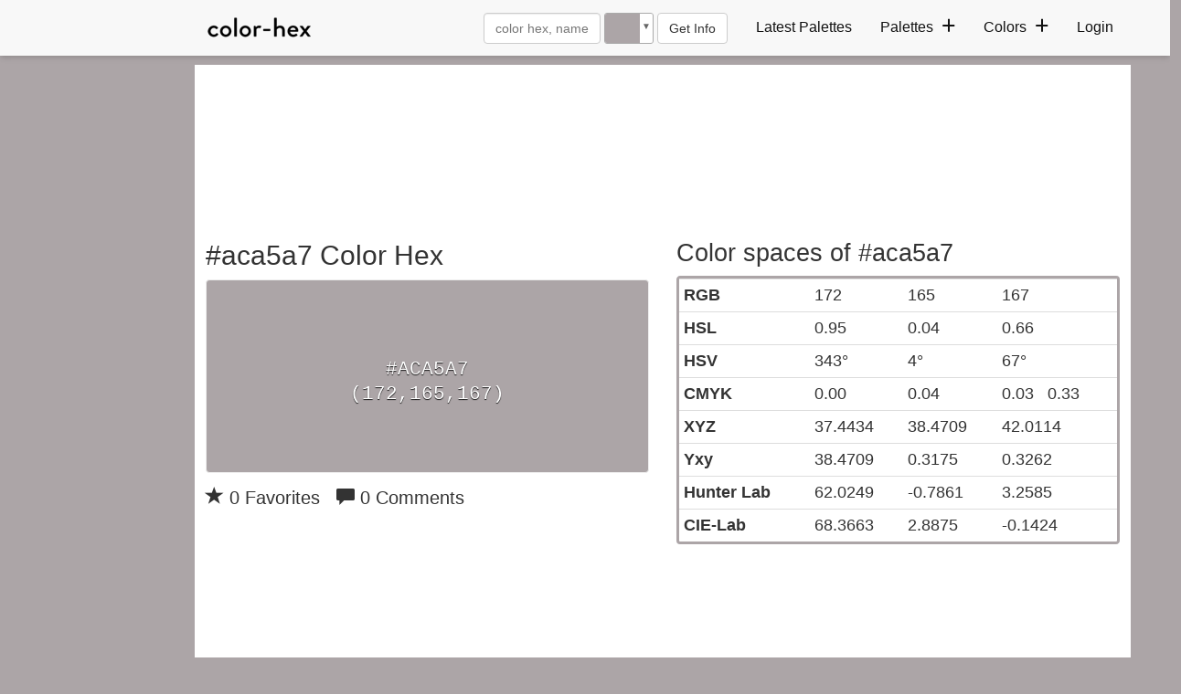

--- FILE ---
content_type: text/html; charset=UTF-8
request_url: https://www.color-hex.com/color/aca5a7
body_size: 25207
content:


<!DOCTYPE html>
<html lang="en">
  <head>
    <meta charset="utf-8">
    <meta name="viewport" content="width=device-width, initial-scale=1">
    <link rel="icon" href="/favicon.ico" />
    <link rel="stylesheet" href="/styles/style.css?v=29" />
   <style>
    .palettecontainerlist {
        line-height: 1.4;
        font-size: 0.8rem;
        width: 100%;
        min-height: 158px;
    }
    .palettecolordivcon {
     margin-bottom: 10px;
    }
    .m5 {
        margin:5px 5px 5px 0;
    }
    .content .navbar-collapse .nav>li>a {
        text-align: left;
    }
    h4{font-weight: 500 !important;}
    .pagination {font-size:15px}
    .navbar-nav {margin: 5px;}
    .content .navbar-collapse .nav>li>a {line-height: 1.5}
    .platteimg {max-height: 480px; margin: 10px auto;}
    .header{width:100%;height:auto;z-index:999;border:none;outline:0;background:#f8f8f8;margin-bottom:6px;-webkit-box-shadow:0 4px 6px -1px rgba(0,0,0,.1),0 2px 4px -1px rgba(0,0,0,.06);box-shadow:0 4px 6px -1px rgba(0,0,0,.1),0 2px 4px -1px rgba(0,0,0,.06)}.header .wrapper{display:-webkit-box;display:-ms-flexbox;display:flex;flex-flow:row wrap;-webkit-box-pack:justify;-ms-flex-pack:justify;justify-content:space-between;-webkit-box-align:center;-ms-flex-align:center;align-items:center;gap:10px;max-width:1024px;height:auto;padding:5px;margin:0 auto;position:relative}.header .navbar{max-width:100%;height:auto}.header .menu{margin:0}.header .menu>.menu-item{position:relative;display:inline-block;margin:0 .75rem}.header .menu>.menu-item>a{display:block;font-family:inherit;line-height:inherit;padding:5px 0;border:none;outline:0;color:#121212;text-rendering:optimizeLegibility;-webkit-transition:all .35s ease;-o-transition:all .35s ease;transition:all .35s ease}.header .menu>.menu-item>a .expand{position:relative;display:inline-block;height:.75rem;width:.75rem;margin-left:.35rem;border:none;outline:0;pointer-events:none}.header .menu>.menu-item>a .expand:after,.header .menu>.menu-item>a .expand:before{position:absolute;-webkit-box-sizing:inherit;box-sizing:inherit;content:'';left:50%;top:50%;width:100%;height:2px;background:#121212;-webkit-transform:translate(-50%,-50%);-ms-transform:translate(-50%,-50%);transform:translate(-50%,-50%);-webkit-transition:all .35s ease;-o-transition:all .35s ease;transition:all .35s ease}.header .menu>.menu-item:hover>a{color:#e91e63}.header .menu>.menu-item:hover>a .expand::after,.header .menu>.menu-item:hover>a .expand::before{background:#e91e63}.header .menu>.menu-item>a .expand::after{-webkit-transform:translate(-50%,-50%) rotate(-90deg);-ms-transform:translate(-50%,-50%) rotate(-90deg);transform:translate(-50%,-50%) rotate(-90deg)}.header .menu>.menu-item>.sub-menu>.menu-item>a:hover{color:#e91e63}.sub-menu>.menu-item>a:hover{background-color:#f5f5f5}.header .menu .menu-item a:hover{text-decoration:none!important}.header .menu>.menu-item>.sub-menu{position:absolute;z-index:120;left:-1rem;top:100%;width:13rem;height:auto;padding:.75rem 0;border:none;outline:0;opacity:0;visibility:hidden;border-top:3px solid #e91e63;background:#fff;-webkit-box-shadow:0 4px 6px -1px rgba(0,0,0,.1),0 2px 4px -1px rgba(0,0,0,.06);box-shadow:0 4px 6px -1px rgba(0,0,0,.1),0 2px 4px -1px rgba(0,0,0,.06);-webkit-transform:translateY(1rem);-ms-transform:translateY(1rem);transform:translateY(1rem);-webkit-transition:all .35s ease;-o-transition:all .35s ease;transition:all .35s ease}.header .menu>.menu-item>.sub-menu>.menu-item{display:block}.header .menu>.menu-item>.sub-menu>.menu-item>a{display:block;font-family:inherit;line-height:inherit;padding:10px;color:#121212;text-rendering:optimizeLegibility;-webkit-transition:all .35s ease;-o-transition:all .35s ease;transition:all .35s ease}.header .opened-menu{position:absolute;top:20px;display:none;cursor:pointer;width:32px;height:1rem;border:none;outline:0;opacity:0;visibility:hidden;background:0 0;-webkit-transform:rotate(0);-ms-transform:rotate(0);transform:rotate(0);-webkit-transition:all .35s ease;-o-transition:all .35s ease;transition:all .35s ease}.header .opened-menu span{display:block;position:absolute;width:100%;height:2px;left:0;border:none;outline:0;opacity:1;border-radius:.25rem;background:#121212;-webkit-transform:rotate(0);-ms-transform:rotate(0);transform:rotate(0);-webkit-transition:all .25s ease;-o-transition:all .25s ease;transition:all .25s ease}.header .opened-menu span:nth-child(1){top:0}.header .opened-menu span:nth-child(2),.header .opened-menu span:nth-child(3){top:.5rem}.header .opened-menu span:nth-child(4){top:1rem}.header .mobile-logo{display:none;padding:1px 5px 0 10px}.header .closed-menu{display:none;-webkit-box-align:center;-ms-flex-align:center;align-items:center;-webkit-box-pack:center;-ms-flex-pack:center;justify-content:center;cursor:pointer;width:2.5rem;height:2.5rem;border:none;outline:0;background:0 0;color:#555}.header .closed-menu img.closed-icon{display:block;width:1rem;height:auto}.header .overlay{position:fixed;left:0;top:0;height:100%;width:100%;z-index:999;opacity:0;visibility:hidden;background:rgba(0,0,0,.6);-webkit-transition:all .35s ease;-o-transition:all .35s ease;transition:all .35s ease}.menu-item .navbar-form{padding:0;margin:0;float:none!important;display:block}@media only screen and (min-width:993px){.header .menu>.menu-item-has-children:hover>.sub-menu{display:block;opacity:1;visibility:visible;-webkit-transform:translateY(0);-ms-transform:translateY(0);transform:translateY(0)}.header .menu>.menu-item-has-children:hover>a .expand::after{-webkit-transform:translate(-50%,-50%) rotate(0);-ms-transform:translate(-50%,-50%) rotate(0);transform:translate(-50%,-50%) rotate(0)}}@media only screen and (max-width:500px){.container{padding:0 5px}}@media only screen and (max-width:992px){.container{margin:0 auto;padding:0 10px}.navbar-brand{padding:3px;flex:0 0 90%;text-align:center;margin-left:40px!important}.header .wrapper{gap:1px}.navbar-form{padding:0;margin:0 auto;border:0}.navbar-form .form-control{display:inline-block}.header .overlay.active{display:block;opacity:1;visibility:visible}.header .navbar{position:fixed;top:0;left:-18rem;width:18rem;height:100%;padding:10px 0;z-index:999;opacity:0;overflow-y:auto;visibility:hidden;background:#fff;-webkit-box-shadow:0 4px 6px -1px rgba(0,0,0,.1),0 2px 4px -1px rgba(0,0,0,.06);box-shadow:0 4px 6px -1px rgba(0,0,0,.1),0 2px 4px -1px rgba(0,0,0,.06);-webkit-transition:all .5s ease;-o-transition:all .5s ease;transition:all .5s ease}.header .navbar.active{left:0;opacity:1;visibility:visible}.header .navbar::-webkit-scrollbar{width:5px}.header .navbar::-webkit-scrollbar-thumb{border-radius:1rem;background:#e6e6e6;-webkit-box-shadow:inset 0 2px 6px rgba(0,0,0,.12);box-shadow:inset 0 2px 6px rgba(0,0,0,.12)}.header .menu{width:100%;height:auto;margin-top:60px;padding-left:10px}.header .menu>.menu-item{display:block;margin:0}.header .menu>.menu-item-has-children>a{display:-webkit-box;display:-ms-flexbox;display:flex;-webkit-box-pack:justify;-ms-flex-pack:justify;justify-content:space-between;-webkit-box-align:center;-ms-flex-align:center;align-items:center}.header .menu>.menu-item>a{padding:10px;color:#121212;border-bottom:1px solid #f2f2f2}.header .menu>.menu-item:first-child>a{border-top:1px solid #f2f2f2}.header .menu>.menu-item>a .expand::after,.header .menu>.menu-item>a .expand::before{background:#121212}.header .menu>.menu-item-has-children.active>a .expand:after{-webkit-transform:translate(-50%,-50%) rotate(0);-ms-transform:translate(-50%,-50%) rotate(0);transform:translate(-50%,-50%) rotate(0)}.header .menu>.menu-item>.sub-menu{position:relative;top:auto;left:auto;width:100%;max-height:0;padding:0;border:none;outline:0;opacity:1;overflow:hidden;visibility:visible;background:0 0;-webkit-box-shadow:none;box-shadow:none;-webkit-transform:translateY(0);-ms-transform:translateY(0);transform:translateY(0)}.header .menu>.menu-item>.sub-menu>.menu-item>a{padding:5px 25px;color:#121212;border-bottom:1px solid #f2f2f2}.header .mobile-logo,.header .opened-menu{display:block;opacity:1;visibility:visible}.header .closed-menu,.header .mobile-logo{position:absolute;display:-webkit-box;display:-ms-flexbox;display:flex;top:1rem}.header .mobile-logo{padding:1px 5px 0 10px}.header .closed-menu{right:.5rem}}
</style>

      <!-- Global site tag (gtag.js) - Google Analytics -->
      <script async src="https://www.googletagmanager.com/gtag/js?id=UA-84677098-10"></script>
      <script>
          window.dataLayer = window.dataLayer || [];
          function gtag(){dataLayer.push(arguments);}
          gtag('js', new Date());
          gtag('config', 'UA-84677098-10');
      </script>

      <style>
          nav-pills{padding:5px 0}.nav-pills>li>a{font-size:.875rem;padding:10px}.sp-container{position:absolute;top:0;left:0;display:inline-block;z-index:9999994;overflow:hidden}.sp-original-input-container{position:relative;display:inline-flex}.sp-original-input-container input{margin:0!important}.sp-original-input-container .sp-add-on{width:40px;border-top-right-radius:0!important;border-bottom-right-radius:0!important}input.spectrum.with-add-on{border-top-left-radius:0;border-bottom-left-radius:0;border-left:0}.sp-original-input-container .sp-add-on .sp-colorize{height:100%;width:100%;border-radius:inherit}.sp-colorize-container{background-image:url([data-uri]);background-image:url("data:image/svg+xml,%3Csvg xmlns='http://www.w3.org/2000/svg' width='12' height='12' viewBox='0 0 12 12' fill='%23ccc' fill-opacity='1'%3E%3Crect x='0' y='0' width='6' height='6' /%3E%3Crect x='6' y='6' width='6' height='6' /%3E%3C/svg%3E")}.sp-container.sp-flat{position:relative}.sp-container,.sp-container *{-webkit-box-sizing:content-box;-moz-box-sizing:content-box;box-sizing:content-box}.sp-top{position:relative;width:100%;display:inline-block}.sp-top-inner{position:absolute;top:0;left:0;bottom:0;right:0}.sp-color{position:absolute;top:0;left:0;bottom:0;right:20px!important}.sp-hue{position:absolute;top:0;right:0;bottom:0;width:12px;height:100%;left:initial!important}.sp-clear-enabled .sp-hue{top:15%;height:85%}.sp-fill{padding-top:80%}.sp-sat,.sp-val{position:absolute;top:0;left:0;right:0;bottom:0}.sp-alpha-enabled .sp-top{margin-bottom:28px!important}.sp-alpha-enabled .sp-alpha{display:block}.sp-alpha-handle{position:absolute;top:-3px;cursor:pointer;height:16px;border-radius:50%;width:16px;margin-right:5px;left:-2px;right:0;background:#f9f9f9;box-shadow:0 0 2px 0 #3a3a3a}.sp-alpha{display:none;position:absolute;bottom:-18px;right:0;left:0;height:10px}.sp-alpha-inner{border-radius:4px}.sp-clear{display:none}.sp-clear.sp-clear-display{background-position:center}.sp-clear-enabled .sp-clear{display:block;position:absolute;top:3px;right:0;bottom:0;cursor:pointer;left:initial;height:14px;width:14px}.sp-alpha,.sp-alpha-handle,.sp-clear,.sp-container,.sp-container button,.sp-container.sp-dragging .sp-input,.sp-dragger,.sp-preview,.sp-replacer,.sp-slider{-webkit-user-select:none;-moz-user-select:-moz-none;-o-user-select:none;user-select:none}.sp-container.sp-input-disabled .sp-input-container{display:none}.sp-container.sp-buttons-disabled .sp-button-container{display:none}.sp-container.sp-palette-buttons-disabled .sp-palette-button-container{display:none}.sp-palette-only .sp-picker-container{display:none}.sp-palette-disabled .sp-palette-container{display:none}.sp-initial-disabled .sp-initial{display:none}.sp-sat{background-image:-webkit-gradient(linear,0 0,100% 0,from(#fff),to(rgba(204,154,129,0)));background-image:-webkit-linear-gradient(left,#fff,rgba(204,154,129,0));background-image:-moz-linear-gradient(left,#fff,rgba(204,154,129,0));background-image:-o-linear-gradient(left,#fff,rgba(204,154,129,0));background-image:-ms-linear-gradient(left,#fff,rgba(204,154,129,0));background-image:linear-gradient(to right,#fff,rgba(204,154,129,0))}.sp-val{border-radius:4px;background-image:-webkit-gradient(linear,0 100%,0 0,from(#000),to(rgba(204,154,129,0)));background-image:-webkit-linear-gradient(bottom,#000,rgba(204,154,129,0));background-image:-moz-linear-gradient(bottom,#000,rgba(204,154,129,0));background-image:-o-linear-gradient(bottom,#000,rgba(204,154,129,0));background-image:-ms-linear-gradient(bottom,#000,rgba(204,154,129,0));background-image:linear-gradient(to top,#000,rgba(204,154,129,0))}.sp-hue{background:-moz-linear-gradient(top,red 0,#ff0 17%,#0f0 33%,#0ff 50%,#00f 67%,#f0f 83%,red 100%);background:-ms-linear-gradient(top,red 0,#ff0 17%,#0f0 33%,#0ff 50%,#00f 67%,#f0f 83%,red 100%);background:-o-linear-gradient(top,red 0,#ff0 17%,#0f0 33%,#0ff 50%,#00f 67%,#f0f 83%,red 100%);background:-webkit-gradient(linear,left top,left bottom,from(red),color-stop(.17,#ff0),color-stop(.33,#0f0),color-stop(.5,#0ff),color-stop(.67,#00f),color-stop(.83,#f0f),to(red));background:-webkit-linear-gradient(top,red 0,#ff0 17%,#0f0 33%,#0ff 50%,#00f 67%,#f0f 83%,red 100%);background:linear-gradient(to bottom,red 0,#ff0 17%,#0f0 33%,#0ff 50%,#00f 67%,#f0f 83%,red 100%)}.sp-1{height:17%}.sp-2{height:16%}.sp-3{height:17%}.sp-4{height:17%}.sp-5{height:16%}.sp-6{height:17%}.sp-hidden{display:none!important}.sp-cf:after,.sp-cf:before{content:"";display:table}.sp-cf:after{clear:both}@media (max-device-width:480px){.sp-color{right:40%}.sp-hue{left:63%}.sp-fill{padding-top:60%}}.sp-dragger{border-radius:5px;height:10px;width:10px;border:1px solid #fff;cursor:pointer;position:absolute;top:0;left:0;margin-left:3px;margin-top:3px;box-shadow:0 0 2px 1px rgba(0,0,0,.2)}.sp-slider{position:absolute;top:0;cursor:pointer;height:16px;border-radius:50%;width:16px;left:-2px;background:#f9f9f9;box-shadow:0 0 2px 0 #3a3a3a;margin-top:8px}.sp-container{display:inline-flex;border-radius:0;background-color:#fff;padding:0;border-radius:4px;color:#000;box-shadow:0 0 0 1px rgba(99,114,130,.16),0 8px 16px rgba(27,39,51,.08)}.sp-clear,.sp-color,.sp-container,.sp-container button,.sp-container input,.sp-hue{font-size:14px;-webkit-box-sizing:border-box;-moz-box-sizing:border-box;-ms-box-sizing:border-box;box-sizing:border-box}.sp-top{margin-bottom:10px}.sp-clear,.sp-color,.sp-hue,.sp-sat,.sp-val{border-radius:3px}.sp-input-container{margin-top:-5px}.sp-button-container.sp-cf,.sp-initial.sp-thumb.sp-cf,.sp-input-container.sp-cf{height:25px}.sp-picker-container .sp-cf{margin-bottom:10px}.sp-palette-row-initial>span:first-child{cursor:pointer}.sp-initial-disabled .sp-input-container{width:100%}.sp-input{padding:0 5px!important;margin:0;width:100%;box-shadow:none!important;height:100%!important;background:0 0;color:#111111;border-radius:2px!important;border:1px solid #e0e0e0!important;text-align:center;font-family:monospace;font-size:inherit!important}.sp-input:focus{border:1px solid orange}.sp-input.sp-validation-error{border:1px solid red;background:#fdd}.sp-palette-container,.sp-picker-container{position:relative;padding:10px}.sp-picker-container{width:200px;padding-bottom:0}.sp-palette-container{border-right:solid 1px #ccc}.sp-palette-only .sp-palette-container{border:0}.sp-palette .sp-thumb-el{display:block;position:relative;float:left;width:24px;height:15px;margin:3px;cursor:pointer;border:solid 2px transparent}.sp-palette .sp-thumb-el.sp-thumb-active,.sp-palette .sp-thumb-el:hover{border-color:orange}.sp-thumb-el{position:relative}.sp-initial{float:left}.sp-initial span{width:30px;height:25px;border:none;display:block;float:left;margin:0}.sp-initial .spe-thumb-el.sp-thumb-active{border-radius:0 5px 5px 0}.sp-initial .spe-thumb-el{border-radius:5px 0 0 5px}.sp-initial .sp-clear-display{background-position:center}.sp-button-container{float:right}.sp-palette-button-container{margin-top:10px}.sp-replacer{position:relative;overflow:hidden;cursor:pointer;display:inline-block;border-radius:3px;border:1px solid #aaa;color:#666;transition:border-color .3s;vertical-align:middle;width:3rem;height:34px}.sp-replacer.sp-active,.sp-replacer:hover{border:1px solid #666;color:#000}.sp-replacer.sp-disabled{cursor:default;border-color:silver;color:silver}.sp-dd{position:absolute;font-size:10px;right:0;top:0;bottom:0;padding:0 2px;line-height:1.6rem;background-color:#fff}.sp-preview{position:relative;width:100%;height:100%;float:left;z-index:0}.sp-preview-inner{transition:background-color .2s}.sp-preview-inner.sp-clear-display{display:none}.sp-palette .sp-thumb-el{width:16px;height:16px;margin:3px;border:none;border-radius:3px}.sp-container button{border-radius:3px;border:none;background:0 0;line-height:1;padding:0 8px;height:25px;text-transform:capitalize;text-align:center;vertical-align:middle;cursor:pointer;color:#606c72;font-weight:700}.sp-container button.sp-choose{background-color:#3cab3b;color:#fff;margin-left:5px}.sp-container button:hover{opacity:.8}.sp-container button.sp-palette-toggle{width:100%;background-color:#f3f3f3;margin:0}.sp-palette span.sp-thumb-active,.sp-palette span:hover{border-color:#000}.sp-alpha,.sp-preview,.sp-thumb-el{position:relative;background-image:url([data-uri]);background-image:url("data:image/svg+xml,%3Csvg xmlns='http://www.w3.org/2000/svg' width='12' height='12' viewBox='0 0 12 12' fill='%23ccc' fill-opacity='1'%3E%3Crect x='0' y='0' width='6' height='6' /%3E%3Crect x='6' y='6' width='6' height='6' /%3E%3C/svg%3E")}.sp-alpha-inner,.sp-preview-inner,.sp-thumb-inner{display:block;position:absolute;top:0;left:0;bottom:0;right:0}.sp-palette .sp-thumb-inner{border-radius:3px;background-position:50% 50%;background-repeat:no-repeat}.sp-palette .sp-thumb-light.sp-thumb-active .sp-thumb-inner{background-image:url([data-uri]);background-image:url("data:image/svg+xml,%3Csvg xmlns='http://www.w3.org/2000/svg' viewBox='0 0 24 24' width='18' height='18'%3E%3Cpath d='M9 16.172l10.594-10.594 1.406 1.406-12 12-5.578-5.578 1.406-1.406z' fill='%23000'%3E%3C/path%3E%3C/svg%3E")}.sp-palette .sp-thumb-dark.sp-thumb-active .sp-thumb-inner{background-image:url([data-uri]);background-image:url("data:image/svg+xml,%3Csvg xmlns='http://www.w3.org/2000/svg' viewBox='0 0 24 24' width='18' height='18'%3E%3Cpath d='M9 16.172l10.594-10.594 1.406 1.406-12 12-5.578-5.578 1.406-1.406z' fill='%23fff'%3E%3C/path%3E%3C/svg%3E")}.sp-clear-display{background-repeat:no-repeat;background-position:center;background-image:url([data-uri]);background-image:url("data:image/svg+xml,%3Csvg xmlns='http://www.w3.org/2000/svg' viewBox='0 0 24 24' width='14' height='14'%3E%3Cpath d='M12 20.016q3.281 0 5.648-2.367t2.367-5.648q0-2.672-1.734-4.922l-11.203 11.203q2.25 1.734 4.922 1.734zM3.984 12q0 2.672 1.734 4.922l11.203-11.203q-2.25-1.734-4.922-1.734-3.281 0-5.648 2.367t-2.367 5.648zM12 2.016q4.125 0 7.055 2.93t2.93 7.055-2.93 7.055-7.055 2.93-7.055-2.93-2.93-7.055 2.93-7.055 7.055-2.93z' fill='%23000'%3E%3C/path%3E%3C/svg%3E")}
      </style>

      <!-- PLACE THIS SECTION INSIDE OF YOUR HEAD TAGS -->
      <!-- Below is a recommended list of pre-connections, which allow the network to establish each connection quicker, speeding up response times and improving ad performance. -->
      <link rel="preconnect" href="https://a.pub.network/" crossorigin />
      <link rel="preconnect" href="https://b.pub.network/" crossorigin />
      <link rel="preconnect" href="https://c.pub.network/" crossorigin />
      <link rel="preconnect" href="https://d.pub.network/" crossorigin />
      <link rel="preconnect" href="https://btloader.com/" crossorigin />
      <link rel="preconnect" href="https://api.btloader.com/" crossorigin />
      <link rel="preconnect" href="https://cdn.confiant-integrations.net" crossorigin />
      <!-- Below is a link to a CSS file that accounts for Cumulative Layout Shift, a new Core Web Vitals subset that Google uses to help rank your site in search -->
      <!-- The file is intended to eliminate the layout shifts that are seen when ads load into the page. If you don't want to use this, simply remove this file -->
      <!-- To find out more about CLS, visit https://web.dev/vitals/ -->
      <link rel="stylesheet" href="https://a.pub.network/color-hex-com/cls.css"> <meta name="google-adsense-account" content="ca-pub-0076284559750022">
      <script data-cfasync="false" type="text/javascript">
          var freestar = freestar || {};
          freestar.queue = freestar.queue || [];
          freestar.config = freestar.config || {};
          freestar.config.enabled_slots = [];
          freestar.initCallback = function () { (freestar.config.enabled_slots.length === 0) ? freestar.initCallbackCalled = false : freestar.newAdSlots(freestar.config.enabled_slots) }
      </script>
      <script src="https://a.pub.network/color-hex-com/pubfig.min.js" data-cfasync="false" async></script>

      <!-- PLACE THIS SCRIPT INSIDE OF YOUR HEAD TAGS -->

      <script data-cfasync="false" type="text/javascript">
          (()=>{var h=(o,t,i)=>new Promise((e,n)=>{var s=u=>{try{l(i.next(u))}catch(v){n(v)}},d=u=>{try{l(i.throw(u))}catch(v){n(v)}},l=u=>u.done?e(u.value):Promise.resolve(u.value).then(s,d);l((i=i.apply(o,t)).next())});var D,kt=new Uint8Array(16);function G(){if(!D&&(D=typeof crypto!="undefined"&&crypto.getRandomValues&&crypto.getRandomValues.bind(crypto),!D))throw new Error("crypto.getRandomValues() not supported. See https://github.com/uuidjs/uuid#getrandomvalues-not-supported");return D(kt)}var c=[];for(let o=0;o<256;++o)c.push((o+256).toString(16).slice(1));function st(o,t=0){return c[o[t+0]]+c[o[t+1]]+c[o[t+2]]+c[o[t+3]]+"-"+c[o[t+4]]+c[o[t+5]]+"-"+c[o[t+6]]+c[o[t+7]]+"-"+c[o[t+8]]+c[o[t+9]]+"-"+c[o[t+10]]+c[o[t+11]]+c[o[t+12]]+c[o[t+13]]+c[o[t+14]]+c[o[t+15]]}var Et=typeof crypto!="undefined"&&crypto.randomUUID&&crypto.randomUUID.bind(crypto),W={randomUUID:Et};function Tt(o,t,i){if(W.randomUUID&&!t&&!o)return W.randomUUID();o=o||{};let e=o.random||(o.rng||G)();if(e[6]=e[6]&15|64,e[8]=e[8]&63|128,t){i=i||0;for(let n=0;n<16;++n)t[i+n]=e[n];return t}return st(e)}var B=Tt;typeof document!="undefined"&&(A=document.createElement("style"),A.setAttribute("type","text/css"),A.appendChild(document.createTextNode('div._1bm7ugs{position:fixed;top:0;left:0;width:100%;height:100%;background:rgba(0,0,0,0.4);z-index:999999}div._1bm7ugs *{box-sizing:border-box}div._1bm7ugs div.ittm5a{position:fixed;top:50%;left:50%;transform:translate(-50%,-50%);display:flex;flex-direction:column;justify-content:flex-start;min-height:25vh;width:50%;background-color:#fff;border:none;border-radius:1em;box-shadow:0 0 10px rgba(0,0,0,0.3);text-align:center;font-size:13px;font-family:Arial,Helvetica,sans-serif;font-weight:bold;line-height:2;color:#000000}div._1bm7ugs div.ittm5a *:before,div._1bm7ugs div.ittm5a *:after{content:"";display:none}@media screen and (max-width:479px){div._1bm7ugs div.ittm5a{font-size:13px;width:90%}}@media screen and (min-width:480px){div._1bm7ugs div.ittm5a{font-size:14px;width:80%}}@media screen and (min-width:608px){div._1bm7ugs div.ittm5a{font-size:14px;width:70%}}@media screen and (min-width:960px){div._1bm7ugs div.ittm5a{font-size:16px;width:70%}}@media screen and (min-width:1200px){div._1bm7ugs div.ittm5a{font-size:16px;width:840px}}div._1bm7ugs div.ittm5a div._1wmm6xd{width:100%;background-color:transparent;border:0;color:inherit;display:block;font-size:1em;font-family:inherit;letter-spacing:normal;margin:0;opacity:1;outline:none;padding:1em 2em;position:static;text-align:center}div._1bm7ugs div.ittm5a div._1wmm6xd img{display:inline;margin:0 0 16px 0;padding:0;max-width:240px;max-height:60px}div._1bm7ugs div.ittm5a div._1wmm6xd h2{display:block;line-height:1.3;padding:0;font-family:inherit;font-weight:normal;font-style:normal;text-decoration:initial;text-align:center;font-size:1.75em;margin:0;color:inherit}div._1bm7ugs div.ittm5a div._1wmm6xd h2:not(img+*){margin-top:30px}div._1bm7ugs div.ittm5a div._1wmm6xd span._10cqbyd{position:absolute;top:0;right:15px;font-size:2em;font-weight:normal;cursor:pointer;color:inherit}div._1bm7ugs div.ittm5a div._1wmm6xd span._10cqbyd:hover{filter:brightness(115%)}div._1bm7ugs div.ittm5a section{width:100%;margin:0;padding:1em 2em;text-align:center;font-family:inherit;color:inherit;background:transparent}div._1bm7ugs div.ittm5a section p{display:block;margin:0 0 1em 0;line-height:1.5;text-align:center;font-size:1em;font-family:inherit;color:inherit;overflow-wrap:break-word;font-weight:normal;font-style:normal;text-decoration:initial}div._1bm7ugs div.ittm5a section p:last-of-type{margin:0 0 1.5em 0}div._1bm7ugs div.ittm5a section.zgt4cb{display:block}div._1bm7ugs div.ittm5a section.zgt4cb._15yer7c{display:none}div._1bm7ugs div.ittm5a section.zgt4cb a.mhlzqc._1emtbbe{color:var(--_1emtbbe)}div._1bm7ugs div.ittm5a section.zgt4cb a.mhlzqc.g0b7gl{text-decoration:var(--g0b7gl)}div._1bm7ugs div.ittm5a section.zgt4cb a.mhlzqc._1h4vo4h:visited{color:var(--_1h4vo4h)}div._1bm7ugs div.ittm5a section.zgt4cb div.axqbiy{display:block;margin:0.75em;padding:0}div._1bm7ugs div.ittm5a section.zgt4cb div.axqbiy p._10lak7c{max-width:80%;margin:0 auto;padding:0;font-size:0.85em;color:inherit;font-style:normal;font-weight:normal;cursor:pointer}div._1bm7ugs div.ittm5a section.g3f52f{display:block}div._1bm7ugs div.ittm5a section.g3f52f._15yer7c{display:none}div._1bm7ugs div.ittm5a section.g3f52f h4._1e70kqd{color:inherit;text-align:initial;font-weight:normal;font-family:inherit;font-size:1.125em;margin:0 0 0.5em 0.5em}div._1bm7ugs div.ittm5a section.g3f52f div.i5jiss{display:flex;margin:1.5em 0}div._1bm7ugs div.ittm5a section.g3f52f div.i5jiss ul._19i18vc{max-height:300px;flex:2;list-style:none;overflow-y:auto;margin:0 1em 0 0;padding-inline-start:0}@media screen and (min-width:608px){div._1bm7ugs div.ittm5a section.g3f52f div.i5jiss ul._19i18vc{flex:1;margin:0 2em 0 0}}div._1bm7ugs div.ittm5a section.g3f52f div.i5jiss ul._19i18vc li{padding:0.75em;cursor:pointer;background:rgba(0,0,0,0.05);font-weight:bold}div._1bm7ugs div.ittm5a section.g3f52f div.i5jiss ul._19i18vc li:hover{background:rgba(0,0,0,0.075)}div._1bm7ugs div.ittm5a section.g3f52f div.i5jiss ul._19i18vc li._1lowx25{color:var(--_1lsu7q);background:var(--vot3fy)}div._1bm7ugs div.ittm5a section.g3f52f div.i5jiss div._1kebabo{max-height:300px;overflow-y:auto;flex:3;display:flex;flex-direction:column;justify-content:space-between;text-align:initial}div._1bm7ugs div.ittm5a section.g3f52f div.i5jiss div._1kebabo ol._130j852{display:none;list-style-type:decimal;text-align:initial;padding:0;margin:0 2em;font-weight:normal}div._1bm7ugs div.ittm5a section.g3f52f div.i5jiss div._1kebabo ol._130j852._1lowx25{display:block}div._1bm7ugs div.ittm5a section.g3f52f div.i5jiss div._1kebabo p{margin:1em 0 0;text-align:inherit;font-style:italic}div._1bm7ugs div.ittm5a section.g3f52f button.hrbmcw{font-size:1em;text-transform:initial}div._1bm7ugs div.ittm5a button._10jcka8{width:auto;height:auto;max-width:90%;cursor:pointer;display:inline-block;letter-spacing:normal;margin:0.75em;opacity:1;outline:none;overflow-wrap:break-word;font-family:inherit;font-weight:normal;font-style:normal;text-decoration:initial;text-transform:uppercase;text-align:center;color:#FFFFFF;font-size:1.15em;padding:0.75em 2em;padding-inline:2em;padding-block:0.75em;line-height:normal;background:#40C28A;border:none;border-radius:0.25em;box-shadow:none}div._1bm7ugs div.ittm5a button._10jcka8:hover{filter:brightness(115%);box-shadow:none}div._1bm7ugs div.ittm5a a._1ahf6lp{height:50px;width:50px;position:absolute;bottom:5px;right:5px}div._1bm7ugs div.ittm5a a._1ahf6lp img{position:initial;height:100%;width:100%;filter:drop-shadow(1px 1px 1px var(--_1n05zg8))}')),document.head.appendChild(A));var A;var at="aHR0cHM6Ly9hLnB1Yi5uZXR3b3JrL2NvcmUvcHJlYmlkLXVuaXZlcnNhbC1jcmVhdGl2ZS5qcw==",rt="aHR0cHM6Ly93d3cuZ29vZ2xldGFnc2VydmljZXMuY29tL3RhZy9qcy9ncHQuanM=",dt="aHR0cHM6Ly9hLnB1Yi5uZXR3b3JrL2NvcmUvaW1ncy8xLnBuZw==",lt="ZGF0YS1mcmVlc3Rhci1hZA==",ct="c2l0ZS1jb25maWcuY29t";var mt="aHR0cHM6Ly9mcmVlc3Rhci5jb20vYWQtcHJvZHVjdHMvZGVza3RvcC1tb2JpbGUvZnJlZXN0YXItcmVjb3ZlcmVk",ut=["Y29uZmlnLmNvbmZpZy1mYWN0b3J5LmNvbQ==","Y29uZmlnLmNvbnRlbnQtc2V0dGluZ3MuY29t","Y29uZmlnLnNpdGUtY29uZmlnLmNvbQ==","Y29uZmlnLmZyZmlndXJlcy5jb20="];var y="ZnMtYWRiLWVycg",gt=()=>h(void 0,null,function*(){document.body||(yield new Promise(n=>document.addEventListener("DOMContentLoaded",n)));let o=["YWQ=","YmFubmVyLWFk","YmFubmVyX2Fk","YmFubmVyLWFkLWNvbnRhaW5lcg==","YWQtc2lkZXJhaWw=","c3RpY2t5YWRz","aW1wcnRudC1jbnQ="],t=document.createElement("div");t.textContent=Math.random().toString(),t.setAttribute(atob(lt),Math.random().toString());for(let n=0;n<o.length;n++)t.classList.add(atob(o[n]));t.style.display="block",document.body.appendChild(t);let i=window.getComputedStyle(t),e=i==null?void 0:i.display;if(t.remove(),e==="none")throw new Error(y)}),H=(o,t=!1)=>h(void 0,null,function*(){return new Promise((i,e)=>{let n=document.createElement("script");try{n.src=o,n.addEventListener("load",()=>{t?ft(o,i,e):i()}),n.addEventListener("error",()=>{e(y)}),document.head.appendChild(n)}catch(s){e(s)}finally{n.remove()}})}),pt=(...t)=>h(void 0,[...t],function*(o=atob(dt)){return new Promise((i,e)=>{let n=encodeURIComponent(new Date().toISOString().split("Z")[0]),s=document.createElement("img");s.src=`${o}?x=${n}`,s.onload=()=>h(void 0,null,function*(){yield ft(o,i,e),i(),s.remove()}),s.onerror=()=>{e(y),s.remove()},document.body.appendChild(s)})}),ft=(o,t,i)=>h(void 0,null,function*(){try{let e=yield fetch(o),n=e==null?void 0:e.redirected,s=e==null?void 0:e.url;n||(s?s!==o:!1)?i(y):t()}catch(e){i(y)}});var ht="[data-uri]";var bt="[data-uri]";var F=class{constructor(t){this.config=null,this.langCode=null,this.languages=this.getUserPreferredLanguages(t)}init(){return h(this,null,function*(){this.config=yield this.fetchConfig(),this.config!==null&&(this.langCode=this.getFirstSupportedLanguage(this.languages),this.observe())})}fetchConfig(){return h(this,null,function*(){let t=ut,i=t.length-1,e=Number.isNaN(Number(localStorage.getItem("fs.cdi")))?0:Number(localStorage.getItem("fs.cdi")),n=Number.isNaN(Number(localStorage.getItem("fs.cfc")))?0:Number(localStorage.getItem("fs.cfc")),d=`https://${atob(t[e])}/color-hex-com.json`;try{return(yield fetch(d)).json()}catch(l){return n++,n>=3&&(n=0,e++),e>i&&(e=0),null}finally{localStorage.setItem("fs.cdi",e),localStorage.setItem("fs.cfc",n)}})}killScroll(t){if(t.isScrollDisabled){this.existingOverflow=document.body.style.overflow,document.body.style.overflow="hidden";let i=window.pageYOffset||document.documentElement.scrollTop,e=window.pageXOffset||document.documentElement.scrollLeft;document.body.style.top=`-${i}px`,document.body.style.left=`-${e}px`,window.onscroll=function(){window.scrollTo(e,i)}}}reviveScroll(){document.body.style.overflow=this.existingOverflow||"",window.onscroll=function(){}}getUserPreferredLanguages({languages:t,language:i}){let e=t===void 0?[i]:t;if(e)return e.map(n=>{let s=n.trim().toLowerCase();if(!s.includes("zh"))return s.split(/-|_/)[0];let d=s.split(/-|_/)[1],l=["hans","cn","sg"],u=["hant","hk","mo","tw"];if(s==="zh"||l.includes(d))return"zh";if(u.includes(d))return"zh-hant"})}getFirstSupportedLanguage(t){let i=["title","paragraphOne","buttonText"],e=t.find(n=>i.every(s=>!!this.config[s][n]));return e!==void 0?e:"en"}getLocalizedTextContent(t,i,e=!1){var s;let n=t[i];if(n===void 0)throw new Error(`Config text not found for text key ${i}`);return e?(s=n[this.langCode])!=null?s:n.en:n[this.langCode]}getPixelString(t){return typeof t=="number"?`${t}px`:null}pickContrastingColorValue(t,i,e){let n=t.substring(1,7),s=parseInt(n.substring(0,2),16),d=parseInt(n.substring(2,4),16),l=parseInt(n.substring(4,6),16);return s*.299+d*.587+l*.114>=128?i:e}generateOverlay(t){let{siteId:i,isCloseEnabled:e,dismissDuration:n,dismissDurationPv:s,logoUrl:d,font:l,paragraphTwo:u,paragraphThree:v,closeText:E,linkText:U,linkUrl:O,textColor:T,headerTextColor:S,buttonTextColor:w,headerBgColor:X,bgColor:I,buttonBgColor:L,borderColor:V,borderWidth:vt,borderRadius:xt,closeButtonColor:$,closeTextColor:Q,linkTextColor:Z,linkTextDecoration:j,linkVisitedTextColor:J,hasFsBranding:yt,disableInstructions:_t}=t,g=document.createElement("div");g.style.setProperty("--vot3fy",L||"#40C28A"),g.style.setProperty("--_1lsu7q",w||"#000000"),g.style.setProperty("--_1n05zg8",this.pickContrastingColorValue(I||"#FFFFFF","white","black")),Z&&g.style.setProperty("--_1emtbbe",Z),J&&g.style.setProperty("--_1h4vo4h",J),j&&g.style.setProperty("--g0b7gl",j),g.classList.add("_1bm7ugs"),g.id="ndeb5g",g.dir="auto",this.oid=g.id;let p=document.createElement("div");p.classList.add("ittm5a"),I&&(p.style.backgroundColor=I),l&&(p.style.fontFamily=l),T&&(p.style.color=T);let Y=this.getPixelString(xt),q=this.getPixelString(vt);Y&&(p.style.borderRadius=Y),(V||q)&&(p.style.borderStyle="solid"),V&&(p.style.borderColor=V),q&&(p.style.borderWidth=q);let b=document.createElement("div");if(b.classList.add("_1wmm6xd"),S&&(b.style.color=S),X){b.style.backgroundColor=X;let a=Y||"1em";b.style.borderTopLeftRadius=a,b.style.borderTopRightRadius=a}if(d){let a=document.createElement("img");a.src=d,a.alt="Logo",a.onerror=function(){this.style.display="none"},b.appendChild(a)}let K=document.createElement("h2");K.textContent=this.getLocalizedTextContent(t,"title"),b.appendChild(K);let x=document.createElement("section");x.classList.add("zgt4cb");let tt=document.createElement("p");if(tt.textContent=this.getLocalizedTextContent(t,"paragraphOne"),x.appendChild(tt),u&&Object.keys(u).length!==0){let a=document.createElement("p");a.textContent=this.getLocalizedTextContent(t,"paragraphTwo"),x.appendChild(a)}if(v&&Object.keys(v).length!==0){let a=document.createElement("p");a.textContent=this.getLocalizedTextContent(t,"paragraphThree"),x.appendChild(a)}let et=U&&this.getLocalizedTextContent(t,"linkText"),it=O&&this.getLocalizedTextContent(t,"linkUrl",!0);if(et&&it){let a=document.createElement("div");a.style.margin="0 0 1em";let r=document.createElement("a");r.classList.add("mhlzqc"),Z&&r.classList.add("_1emtbbe"),J&&r.classList.add("_1h4vo4h"),j&&r.classList.add("g0b7gl"),r.textContent=et,r.href=it,r.target="_blank",a.appendChild(r),x.appendChild(a)}let _=document.createElement("button");if(_.classList.add("_10jcka8"),_.tabIndex=0,_.textContent=this.getLocalizedTextContent(t,"buttonText"),L&&(_.style.backgroundColor=L),w&&(_.style.color=w),_.onclick=function(){document.querySelector("section.zgt4cb").classList.add("_15yer7c"),document.querySelector("section.g3f52f").classList.remove("_15yer7c")},x.appendChild(_),e){let a=()=>{if(g.remove(),this.reviveScroll(),!n&&!s){sessionStorage.setItem(`fs.adb${i||""}.dis`,"1");return}sessionStorage.removeItem(`fs.adb${i||""}.dis`),s?this.updateValues("p"):n&&this.updateValues("dt")},r=document.createElement("span");if(r.classList.add("_10cqbyd"),r.innerHTML="&times;",r.tabIndex=0,$&&(r.style.color=$),r.addEventListener("click",a),b.appendChild(r),E&&Object.keys(E).length!==0){let f=document.createElement("div");f.classList.add("axqbiy");let m=document.createElement("p");m.classList.add("_10lak7c"),m.textContent=this.getLocalizedTextContent(t,"closeText"),Q&&(m.style.color=Q),m.addEventListener("click",a),f.appendChild(m),x.appendChild(f)}}let Ct=a=>{let r=document.querySelectorAll("._19i18vc > li"),f=document.getElementsByClassName("_130j852");for(let m=0;m<f.length;m++)r[m].classList.remove("_1lowx25"),f[m].classList.remove("_1lowx25");r[a].classList.add("_1lowx25"),f[a].classList.add("_1lowx25")},k=document.createElement("section");k.classList.add("g3f52f","_15yer7c");let M=document.createElement("h4");M.classList.add("_1e70kqd"),M.textContent=this.getLocalizedTextContent(t,"instructionsTitle");let R=document.createElement("div");R.classList.add("i5jiss");let P=document.createElement("ul");P.classList.add("_19i18vc");let z=document.createElement("div");z.classList.add("_1kebabo"),_t.forEach((a,r)=>{let f=document.createElement("li");f.onclick=()=>Ct(r),f.textContent=this.getLocalizedTextContent(a,"name",!0),P.appendChild(f);let m=document.createElement("ol");m.classList.add("_130j852"),r===0&&(f.classList.add("_1lowx25"),m.classList.add("_1lowx25")),this.getLocalizedTextContent(a,"steps").forEach(Lt=>{let ot=document.createElement("li");ot.textContent=Lt,m.appendChild(ot)}),z.appendChild(m)});let wt=this.getLocalizedTextContent(t,"disclaimerText"),nt=document.createElement("p");nt.textContent=wt,z.appendChild(nt),R.appendChild(P),R.appendChild(z);let C=document.createElement("button");if(C.classList.add("_10jcka8","hrbmcw"),C.textContent=this.getLocalizedTextContent(t,"backButtonText"),L&&(C.style.backgroundColor=L),w&&(C.style.color=w),C.onclick=function(){document.querySelector("section.g3f52f").classList.add("_15yer7c"),document.querySelector("section.zgt4cb").classList.remove("_15yer7c")},k.appendChild(M),k.appendChild(R),k.appendChild(C),p.appendChild(b),p.appendChild(x),p.appendChild(k),yt){let a=document.createElement("a");a.classList.add("_1ahf6lp"),a.href=atob(mt),a.target="_blank";let r=document.createElement("img");r.alt="Logo",r.src=this.pickContrastingColorValue(I||"#FFFFFF",ht,bt),a.appendChild(r),p.appendChild(a)}return g.appendChild(p),g}getAndSetOverlay(t){return h(this,null,function*(){if(this.post(!0,t),!t.dismissDuration&&!t.dismissDurationPv&&sessionStorage.getItem(`fs.adb${t.siteId||""}.dis`)==="1")return;let i=localStorage.getItem("fs.adb"),e=i&&JSON.parse(i);if(t.dismissDurationPv&&e.p&&typeof e.p=="number")if(t.dismissDurationPv<=e.p+1)this.clearValue("p");else{this.updateValues("p");return}else this.clearValue("p");let n=parseInt(e.dt,10);if(t.dismissDuration&&n){if(Math.abs((Date.now()-n)/36e5)<t.dismissDuration)return;this.clearValue("dt")}else this.clearValue("dt");if(document.body||(yield new Promise(d=>document.addEventListener("DOMContentLoaded",d))),this.killScroll(t),document.querySelector(`#${this.oid}`)!==null)return;let s=this.generateOverlay(t);document.body.appendChild(s)})}getStatus(t,i){return i===!0?1:t===2||t===1?2:0}getAndSetData(t){let i=localStorage.getItem("fs.adb"),e=i&&JSON.parse(i),n=Date.now(),s,d,l;return e?(s=e.i,d=e.ot,l=this.getStatus(e.s,t)):(e={},s=B(),d=n,l=t?1:0),e.i=s,e.s=l,e.ot=d,e.lt=n,localStorage.setItem("fs.adb",JSON.stringify(e)),e}updateValues(t){let i=localStorage.getItem("fs.adb"),e=i&&JSON.parse(i);t==="p"?(e.p=e.p?e.p+1:1,e.dt&&delete e.dt):t==="dt"&&(e.dt=Date.now(),e.p&&delete e.p),localStorage.setItem("fs.adb",JSON.stringify(e))}clearValue(t){let i=localStorage.getItem("fs.adb"),e=i&&JSON.parse(i);e[t]&&(delete e[t],localStorage.setItem("fs.adb",JSON.stringify(e)))}post(t,i){let e=atob(ct),s=`https://${i.cDomain||e}/v2/abr`,d=this.getAndSetData(t),{accountId:l,siteId:u}=i,v=navigator.userAgent||window.navigator.userAgent,E=document.referrer,U=window.location,O=S=>{switch(S){case 0:return"not detected";case 1:return"detected";case 2:return"recovered";default:return}},T={accountId:l,siteId:u,userId:d.i,url:U.href,referalURL:E,userAgent:v,status:O(d.s),returning:d.ot!==d.lt,version:"1.4.2"};fetch(s,{method:"POST",headers:{"Content-Type":"application/json","X-Client-Geo-Location":"{client_region},{client_region_subdivision},{client_city}"},body:JSON.stringify(T)}).catch(()=>{})}observe(){let t="",i=new MutationObserver(()=>{location.pathname!==t&&(t=location.pathname,this.run())}),e={subtree:!0,childList:!0};i.observe(document,e)}run(){let t=this.config;setTimeout(()=>h(this,null,function*(){try{yield gt(),yield pt(),yield H(atob(at),!0),yield H(atob(rt),!1),this.post(!1,t)}catch(i){(i===y||(i==null?void 0:i.message)===y)&&(yield this.getAndSetOverlay(t))}}),500)}};var Rt=["googlebot","mediapartners-google","adsbot-google","bingbot","slurp","duckduckbot","baiduspider","yandexbot","konqueror/3.5","Exabot/3.0","facebot","facebookexternalhit/1.0","facebookexternalhit/1.1","ia_archiver"],N=class{constructor(t){this.globalNavigator=t}checkForBot(){let t=this.globalNavigator.userAgent;t&&Rt.forEach(i=>{if(RegExp(i.toLowerCase()).test(t.toLowerCase()))throw new Error("bot detected")})}};var zt=new N(window.navigator);zt.checkForBot();var Dt=new F(window.navigator);Dt.init();})();
      </script>

<meta name="description" content="#aca5a7 color hex, #aca5a7 color chart,rgb,hsl,hsv color number values, html css color codes and html code samples." />

<title>#aca5a7 Color Hex</title>

<style>
    body { background-color: #aca5a7 !important;}
</style>
</head>

<body>

    <header class="header">
    <div class="container">
        <section class="wrapper">
            <a class="navbar-brand" href="/" title="Color Hex Codes">
                <img src="/logo.png" srcset="/logo.png 1x,/logo2x.png 2x" loading="lazy" alt="Color Hex Logo" width="118" height="40" />
            </a>

            <button type="button" class="opened-menu" aria-label="Toggle Menu" name="btnMenutop">
                <span></span>
                <span></span>
                <span></span>
                <span></span>
            </button>
            <div class="overlay"></div>
            <nav class="navbar">

                <a href="/" class="mobile-logo" title="Color Hex Codes">
                    <img src="/logo.png" srcset="/logo.png 1x,/logo2x.png 2x" loading="lazy" alt="Color Hex Logo" width="118" height="40" />
                </a>
                <button type="button" class="closed-menu">
                    <span class="glyphicon glyphicon-remove" aria-hidden="true"></span>
                </button>
                <ul class="menu">
                    <li class="menu-item">
                        <form class="navbar-form" action="/colorinfo.php" id="colorinfo">
                            <div class="form-group">
                                <input type="text" class="form-control" name='colorvalue' id="colorvalue" value='' maxlength="21" placeholder="color hex, name, rgb, hsl or hsv" title="Examples: blue, ff0000, rgb 255 128 128, hsl(0, 75%, 64%), hsv 0, 100%, 34%" style="width:128px;" />
                                <input type="color" name="color" id="colorpick" value="#aca5a7" />
                                <button type="submit" class="btn btn-default">Get Info</button>
                            </div>
                        </form>
                    </li>

                    <li class="menu-item"><a href="/color-palettes/" title="Latest Color Palettes">Latest Palettes</a></li>
                    <li class="menu-item menu-item-has-children">
                        <a href="#" data-toggle="sub-menu">Palettes <i class="expand"></i></a>
                        <ul class="sub-menu"">
                    <li class="menu-item">
                        <a href="/color-palettes/popular.php" title="Popular Color Palettes">Popular Palettes</a>
                    </li>
                    <li class="menu-item">
                        <a href="/color-palettes/top-contributors.php" title="Top Contributors">Top Contributors</a>
                    </li>
                    <li class="menu-item">
                        <a href="/user/add-palette.php" title="Add New Palette">Add New Palette</a>
                    </li>
                    <li class="menu-item">
                        <a href="/random-color-palette" title="Random Color Palette Generator">Random Color Palette</a>
                    </li>
                </ul>
                </li>
                <li class="menu-item menu-item-has-children">
                    <a href="#" data-toggle="sub-menu">Colors <i class="expand"></i></a>
                    <ul class="sub-menu">
                        <li class="menu-item"><a href="/popular-colors.php" title="Popular Colors">Popular Colors</a></li>
                        <li class="menu-item"><a href="/color-names.html" title="Color Names">Color Names</a></li>
                        <li class="menu-item"><a href="/216-web-safe-colors/" title="216 Web safe colors">Web Safe Colors</a></li>
                        <li class="menu-item"><a href="/random.php" title="Random colors">Random Colors</a></li>
                        <li class="menu-item"><a href="/color-wheel/" title="Color Wheel">Color Wheel</a></li>
                    </ul>
                </li>
                                <li class="menu-item"><a href="/user/login.php" title="Login">Login</a></li>
                              </ul>
            </nav>
        </section>
    </div>
</header>

<div class="container">

    <div class="content">

        
        <div class="margin10 center" style="min-height:110px;">
    <!-- Tag ID: color-hex-com_leaderboard_atf -->
    <div class="center" data-freestar-ad="__240x400 __728x100" id="color-hex-com_leaderboard_atf">
        <script data-cfasync="false" type="text/javascript">
            freestar.config.enabled_slots.push({ placementName: "color-hex-com_leaderboard_atf", slotId: "color-hex-com_leaderboard_atf" });
        </script>
    </div>
</div>

        <a name="aca5a7-color"></a>
        <div class="row">
            <div class="col-md-6">

                <h1>#aca5a7 Color Hex</h1>

                <div style="background-color:#aca5a7;" class="colordivbig rounded">
                    <div class="hexcolor">
                #ACA5A7<br />
(172,165,167)                    </div>
                </div>

                <div class="favcoms"><span class="glyphicon glyphicon-star"></span> 0 Favorites &nbsp; <a href="#comments"><span class="glyphicon glyphicon-comment"></span> 0 Comments</a>                <div class="addtofav pull-right" id="favlink" style="display:none">
    <span class="glyphicon glyphicon-star-empty"></span>
    In your <a href="/user/my-fav-colors.php">favorite colors</a>
</div>
                <div class="clearfix"></div>
</div>

            </div>
            <div class="col-md-6">

                <h2>Color spaces of #aca5a7</h2>

                <div class="rounded" style="border:3px solid #aca5a7;">
                    <table class="table table-condensed">
                        <tr>
                            <th>RGB</th>
                            <td>172</td><td>165</td><td>167</td>
                        </tr>
                        <tr>
                            <th>HSL</th><td>0.95</td><td>0.04</td><td>0.66</td>
                        </tr>
                        <tr>
                            <th>HSV</th><td>343&deg;</td><td>4&deg;</td><td>67&deg;</td>
                        </tr>
                        <tr>
                            <th>CMYK</th>
                            <td>0.00</td><td>0.04</td><td>0.03 &nbsp; 0.33</td>
                        </tr>
                        <tr>
                            <th>XYZ</th><td>37.4434</td><td>38.4709</td><td>42.0114</td>
                        </tr>
                        <tr>
                            <th>Yxy</th><td>38.4709</td><td>0.3175</td><td>0.3262</td>
                        </tr>
                        <tr>
                            <th>Hunter Lab</th><td>62.0249</td><td>-0.7861</td><td>3.2585</td>
                        </tr>
                        <tr>
                            <th>CIE-Lab</th><td>68.3663</td><td>2.8875</td><td>-0.1424</td>
                        </tr>
                    </table>
                </div>
            </div>
        </div>

        <div class="margin10 center" style="min-height:300px;">
    <!-- Tag ID: color-hex-com_leaderboard_btf -->
    <div class="center" data-freestar-ad="__336x280 __336x280" id="color-hex-com_leaderboard_btf">
        <script data-cfasync="false" type="text/javascript">
            freestar.config.enabled_slots.push({ placementName: "color-hex-com_leaderboard_btf", slotId: "color-hex-com_leaderboard_btf" });
        </script>
    </div>
</div>
  
        <div>
            <ul class="nav nav-pills">
            <li><a href="#aca5a7-color" title="#aca5a7 Color">#aca5a7 Color</a></li>
            <li><a href="#shades-tints" title="Shades Tints">Shades Tints</a></li>
            <li><a href="#rgb-cmyk" title="Rgb Cmyk Percentages">Rgb Cmyk %s</a></li>
            <li><a href="#color-schemes" title="Color Schemes">Color Schemes</a></li>
            <li><a href="#color-preview" title="Color Preview">Color Preview</a></li>
            <li><a href="#css-codes" title="CSS Codes">CSS Codes</a></li>
                        <li><a href="#related-colors" title="Related Colors">Related Colors</a></li>
            </ul>
        </div>
        
        <div class="row">
            <div class="col-md-6">
            <p>
                <div class="social">
<a href="https://www.facebook.com/sharer/sharer.php?u=https%3A%2F%2Fwww.color-hex.com%2Fcolor%2Faca5a7" rel="noopener" target="_blank" title="Share on Facebook"><svg xmlns="http://www.w3.org/2000/svg" x="0px" y="0px" width="36" height="36" viewBox="0 0 30 30">
        <path d="M24,4H6C4.895,4,4,4.895,4,6v18c0,1.105,0.895,2,2,2h10v-9h-3v-3h3v-1.611C16,9.339,17.486,8,20.021,8 c1.214,0,1.856,0.09,2.16,0.131V11h-1.729C19.376,11,19,11.568,19,12.718V14h3.154l-0.428,3H19v9h5c1.105,0,2-0.895,2-2V6 C26,4.895,25.104,4,24,4z"></path>
    </svg></a>
<a href="https://twitter.com/intent/tweet?url=https%3A%2F%2Fwww.color-hex.com%2Fcolor%2Faca5a7&amp;via=ColorHex" rel="noopener" target="_blank" title="Share on Twitter (X)"><svg xmlns="http://www.w3.org/2000/svg" x="0px" y="0px" width="36" height="36" viewBox="0 0 30 30">
        <path d="M 6 4 C 4.895 4 4 4.895 4 6 L 4 24 C 4 25.105 4.895 26 6 26 L 24 26 C 25.105 26 26 25.105 26 24 L 26 6 C 26 4.895 25.105 4 24 4 L 6 4 z M 8.6484375 9 L 13.259766 9 L 15.951172 12.847656 L 19.28125 9 L 20.732422 9 L 16.603516 13.78125 L 21.654297 21 L 17.042969 21 L 14.056641 16.730469 L 10.369141 21 L 8.8945312 21 L 13.400391 15.794922 L 8.6484375 9 z M 10.878906 10.183594 L 17.632812 19.810547 L 19.421875 19.810547 L 12.666016 10.183594 L 10.878906 10.183594 z"></path>
    </svg></a>
</div>                
                <p><strong>#aca5a7 color</strong> RGB value is (172,165,167). 
                </p>

                <p><em>#aca5a7 hex color</em> red value is 172, green value is 165 and the blue value of its RGB is 167. Cylindrical-coordinate representations (also known as HSL) of <em>color #aca5a7</em>  hue: 0.95 ,  saturation: 0.04 and the lightness value of aca5a7 is 0.66. </p>
                <p>The process color (four color CMYK) of <strong>#aca5a7 color hex</strong> is 0.00, 0.04, 0.03, 0.33.  <em>Web safe color</em> of #aca5a7 is #<a href="/color/999999" title="999999">999999</a>. Color #aca5a7 <strong>contains mainly RED</strong> color.
                </p>
        </div>
                <div class="col-md-6">
<h3>Base Numbers</h3>
            <table class="table table-condensed">
                <tr>
                    <th>Base</th><th>Red</th><th>Green</th><th>Blue</th>
                </tr>
                <tr>
                    <th>Binary</th>                
                    <td>10101100</td>
                    <td>10100101</td>
                    <td>10100111</td>                
                </tr>
                <tr>
                    <th>Octal</th>                
                    <td>254</td>
                    <td>245</td>
                    <td>247</td>                
                </tr>
                <tr>
                    <th>Decimal</th>                
                    <td>172</td>
                    <td>165</td>
                    <td>167</td>                
                </tr>
                <tr>
                    <th>Hex</th>                
                    <td>AC</td>
                    <td>A5</td>
                    <td>A7</td>                
                </tr>
            </table>
    </div>
        </div>
        
        
        <a name="shades-tints"></a>
        <div class="fullrow">
            <h3>Shades of #aca5a7</h3>
<div class="colordvconline"><a href="/color/aca5a7" title="#aca5a7 color"><div class="colordvaline" style="background-color:#aca5a7;"> </div>
#aca5a7</a></div>
<div class="colordvconline"><a href="/color/9a9496" title="#9a9496 color"><div class="colordvaline" style="background-color:#9a9496;"> </div>
#9a9496</a></div>
<div class="colordvconline"><a href="/color/898485" title="#898485 color"><div class="colordvaline" style="background-color:#898485;"> </div>
#898485</a></div>
<div class="colordvconline"><a href="/color/787374" title="#787374 color"><div class="colordvaline" style="background-color:#787374;"> </div>
#787374</a></div>
<div class="colordvconline"><a href="/color/676364" title="#676364 color"><div class="colordvaline" style="background-color:#676364;"> </div>
#676364</a></div>
<div class="colordvconline"><a href="/color/565253" title="#565253 color"><div class="colordvaline" style="background-color:#565253;"> </div>
#565253</a></div>
<div class="colordvconline"><a href="/color/444242" title="#444242 color"><div class="colordvaline" style="background-color:#444242;"> </div>
#444242</a></div>
<div class="colordvconline"><a href="/color/333132" title="#333132 color"><div class="colordvaline" style="background-color:#333132;"> </div>
#333132</a></div>
<div class="colordvconline"><a href="/color/222121" title="#222121 color"><div class="colordvaline" style="background-color:#222121;"> </div>
#222121</a></div>
<div class="colordvconline"><a href="/color/111010" title="#111010 color"><div class="colordvaline" style="background-color:#111010;"> </div>
#111010</a></div>
<div class="colordvconline"><a href="/color/000000" title="#000000 color"><div class="colordvaline" style="background-color:#000000;"> </div>
#000000</a></div>
       <div class="clearfix"></div>
       <br />
       
        <h3>Tints of #aca5a7</h3>
<div class="colordvconline"><a href="/color/aca5a7" title="#aca5a7 color"><div class="colordvaline" style="background-color:#aca5a7;"> </div>
#aca5a7</a></div>
<div class="colordvconline"><a href="/color/b4aeaf" title="#b4aeaf color"><div class="colordvaline" style="background-color:#b4aeaf;"> </div>
#b4aeaf</a></div>
<div class="colordvconline"><a href="/color/bcb7b8" title="#bcb7b8 color"><div class="colordvaline" style="background-color:#bcb7b8;"> </div>
#bcb7b8</a></div>
<div class="colordvconline"><a href="/color/c4c0c1" title="#c4c0c1 color"><div class="colordvaline" style="background-color:#c4c0c1;"> </div>
#c4c0c1</a></div>
<div class="colordvconline"><a href="/color/cdc9ca" title="#cdc9ca color"><div class="colordvaline" style="background-color:#cdc9ca;"> </div>
#cdc9ca</a></div>
<div class="colordvconline"><a href="/color/d5d2d3" title="#d5d2d3 color"><div class="colordvaline" style="background-color:#d5d2d3;"> </div>
#d5d2d3</a></div>
<div class="colordvconline"><a href="/color/dddbdb" title="#dddbdb color"><div class="colordvaline" style="background-color:#dddbdb;"> </div>
#dddbdb</a></div>
<div class="colordvconline"><a href="/color/e6e4e4" title="#e6e4e4 color"><div class="colordvaline" style="background-color:#e6e4e4;"> </div>
#e6e4e4</a></div>
<div class="colordvconline"><a href="/color/eeeded" title="#eeeded color"><div class="colordvaline" style="background-color:#eeeded;"> </div>
#eeeded</a></div>
<div class="colordvconline"><a href="/color/f6f6f6" title="#f6f6f6 color"><div class="colordvaline" style="background-color:#f6f6f6;"> </div>
#f6f6f6</a></div>
<div class="colordvconline"><a href="/color/ffffff" title="#ffffff color"><div class="colordvaline" style="background-color:#ffffff;"> </div>
#ffffff</a></div>
       <div class="clearfix"></div>
       </div>
       
<a name="rgb-cmyk"></a>
<div class="row fullrow">
    <div class="col-md-6">
        <h3>RGB Percentages of Color #aca5a7</h3>
            <div class="colorrow"><div class="red colordivb" style="width:34%">%34.13</div></div>
            <div class="colorrow"><div class="green colordivb" style="width:32%">%32.74</div></div>
            <div class="colorrow"><div class="blue colordivb" style="width:33%">%33.13</div></div>
    </div>    
    <div class="col-md-6">
        <h3>CMYK Percentages of Color #aca5a7</h3>
            <div class="colorrow"><div class="cyan colordiv" style="width:0%">%0</div></div>
            <div class="colorrow"><div class="magenta colordiv" style="width:4%">%4</div></div>
            <div class="colorrow"><div class="yellow colordiv" style="width:3%">%3</div></div>
            <div class="colorrow"><div class="key colordiv" style="width:33%">%33</div></div>
    </div>    
</div>

<div class="margin10 center" style="min-height:300px;">
    <!-- Tag ID: color-hex-com_incontent_reusable -->
    <div class="center" data-freestar-ad="__240x400 __970x280" id="color-hex-com_incontent_reusable">
        <script data-cfasync="false" type="text/javascript">
            freestar.config.enabled_slots.push({ placementName: "color-hex-com_incontent_reusable", slotId: "color-hex-com_incontent_reusable" });
        </script>
    </div>
</div>

<a name="color-schemes"></a>
<div class="row">
    <div class="col-md-6">
<h3>Triadic Colors of #aca5a7</h3>
<table class="table">
<tr>
<td style="height:60px;background-color:#aca5a7"></td>
<td style="background-color:#a7aca5"></td>
<td style="background-color:#a5a7ac"></td>
</tr>
<tr>
<td>#aca5a7</td>
<td><a href="/color/a7aca5" title="#a7aca5">#a7aca5</a></td>
<td><a href="/color/a5a7ac" title="#a5a7ac">#a5a7ac</a></td>
</tr>
</table>
    </div>
    <div class="col-md-6">
<h3>Analogous Colors of #aca5a7</h3>
<table class="table">
<tr>
<td style="height:60px;background-color:#aca5a7"></td>
<td style="background-color:#aca7a5"></td>
<td style="background-color:#aca5ab"></td>
</tr>
<tr>
<td>#aca5a7</td>
<td><a href="/color/aca7a5" title="#aca7a5">#aca7a5</a></td>
<td><a href="/color/aca5ab" title="#aca5ab">#aca5ab</a></td>
</tr>
</table>
        </div>
</div>  
<div class="row">
    
     <div class="col-md-8">
<h3>Monochromatic Colors of #aca5a7</h3>
<div class="colordvconline"><a href="/color/877d80" title="#877d80 color"><div class="colordvaline" style="background-color:#877d80;"> </div>
#877d80</a></div>
<div class="colordvconline"><a href="/color/948a8d" title="#948a8d color"><div class="colordvaline" style="background-color:#948a8d;"> </div>
#948a8d</a></div>
<div class="colordvconline"><a href="/color/a0989a" title="#a0989a color"><div class="colordvaline" style="background-color:#a0989a;"> </div>
#a0989a</a></div>
<div class="colordvconline"><div class="colordvaline" style="background-color:#aca5a7;"> </div>
#aca5a7</div>
<div class="colordvconline"><a href="/color/b8b2b4" title="#b8b2b4 color"><div class="colordvaline" style="background-color:#b8b2b4;"> </div>
#b8b2b4</a></div>
<div class="colordvconline"><a href="/color/c4c0c1" title="#c4c0c1 color"><div class="colordvaline" style="background-color:#c4c0c1;"> </div>
#c4c0c1</a></div>
<div class="colordvconline"><a href="/color/d1cdce" title="#d1cdce color"><div class="colordvaline" style="background-color:#d1cdce;"> </div>
#d1cdce</a></div>
    </div>
    <div class="col-md-4">
<h3>Complementary Color</h3>
<table class="table">
<tr>
<td style="height:60px;background-color:#aca5a7"></td>
<td style="background-color:#a5acaa"></td>
</tr>
<tr>
<td>#aca5a7</td>
<td><a href="/color/a5acaa" title="#a5acaa">#a5acaa</a></td>
</tr>
</table>
 
    </div>
    
</div>


<a name="color-preview"></a>
<div class="row fullrow">
    <div class="col-md-6">
         <h4>#aca5a7 Color Preview on Black Background</h4>
        <div class="preview bgblack" style="color:#aca5a7">
            <div class="previewbox" style="background-color:#aca5a7">
            </div>
            <p>Lorem ipsum dolor sit amet.</p>
        </div>
    </div>
    <div class="col-md-6">
        <h4>#aca5a7 Color Preview on White Background</h4>
        <div class="preview bgwhite" style="color:#aca5a7">
            <div class="previewbox" style="background-color:#aca5a7">
            </div>
            <p>Lorem ipsum dolor sit amet.</p>
        </div>
    </div>
</div>

<div class="margin10 center" style="min-height:300px;">
    <!-- Tag ID: color-hex-com_incontent_reusable -->
    <div class="center" data-freestar-ad="__240x400 __970x280" id="color-hex-com_incontent_reusable_3">
        <script data-cfasync="false" type="text/javascript">
            freestar.config.enabled_slots.push({ placementName: "color-hex-com_incontent_reusable", slotId: "color-hex-com_incontent_reusable_3" });
        </script>
    </div>
</div>

<a name="css-codes"></a>
<div class="row fullrow">
    <div class="col-md-6">
        
<div class="panel panel-success">
  <div class="panel-heading">
    <h3 class="panel-title">#aca5a7 Color CSS Codes</h3>
  </div>
  <div class="panel-body">
    
      <pre>
.mybgcolor {background-color:#aca5a7; } 
.myforecolor {color:#aca5a7; }
.mybordercolor {border:3px solid #aca5a7; }
</pre>
<br />
<h4>#aca5a7 Text Font Color</h4>
<pre>
&lt;p style="color:#aca5a7"&gt;Text here&lt;/p&gt;
</pre>
<p style="color:#aca5a7">
This sample text font color is #aca5a7 <br />Lorem ipsum dolor sit amet, consectetur adipisicing elit, sed do eiusmod tempor incididunt ut labore et dolore magna aliqua. Ut enim ad minim veniam, quis nostrud exercitation ullamco laboris nisi ut aliquip ex ea commodo consequat.</p>
<br />
<h4>#aca5a7 Background Color</h4>
<pre>
&lt;div style="background-color:#aca5a7"&gt;<br />Div content here&lt;/div&gt;
</pre>
<div style="padding:10px;color:#fff;text-align:center;height:64px;background-color:#aca5a7">
<p>This div background color is #aca5a7</p>
</div>
<br />
<h4>#aca5a7 Border Color</h4>
<pre>
&lt;div style="border:3px solid #aca5a7"&gt;<br />Div here&lt;/div&gt;
</pre>
<div style="padding:10px;color:#fff;text-align:center;height:64px;border:3px solid #aca5a7">
<p>This div border color is #aca5a7</p>
</div>
      <br />
  </div>
</div>


    </div>
    <div class="col-md-6">
        
 <div class="panel panel-success">
  <div class="panel-heading">
    <h3 class="panel-title">Css3 Examples</h3>
  </div>
  <div class="panel-body">
    <pre>
.textShadowRgb {
  text-shadow: 4px 4px 2px rgba(172,165,167, 0.8); } 
.textShadowHex { 
  text-shadow: 4px 4px 2px #aca5a7; }
.divShadow { 
  -moz-box-shadow: 1px 1px 3px 2px #aca5a7;
  -webkit-box-shadow: 1px 1px 3px 2px #aca5a7;
  box-shadow:         1px 1px 3px 2px #aca5a7; }
</pre>
<br />
<h4>Text Shadow with RGB Values</h4>
<pre>
&lt;p style="text-shadow: 4px 4px 2px rgba(172,165,167, 0.8);"&gt;Text here&lt;/p&gt;
</pre>
<p style="text-shadow: 4px 4px 2px rgba(172,165,167, 0.8);">
This text has shadow with rgb values.</p>
<br />
<h4>Text Shadow with Hex Values</h4>
<pre>
&lt;p style="text-shadow: 4px 4px 2px #aca5a7"&gt;Text here&lt;/p&gt;
</pre>
<p style="text-shadow: 4px 4px 2px #aca5a7;">
This text has shadow with hex values.</p>
<br />
<h4>Div Box Shadow</h4>
<pre>
&lt;div style="-moz-box-shadow: 1px 1px 3px 2px #aca5a7;
  -webkit-box-shadow: 1px 1px 3px 2px #aca5a7;
  box-shadow:         1px 1px 3px 2px #aca5a7;"&gt;<br />Div content here&lt;/div&gt;
</pre>
<div style="padding:10px;height:64px;-moz-box-shadow: 1px 1px 3px 2px #aca5a7;
  -webkit-box-shadow: 1px 1px 3px 2px #aca5a7;
  box-shadow:         1px 1px 3px 2px #aca5a7;">
<p>This div box has shadow with color #aca5a7</p>
</div>
  </div>
</div>


    </div>
</div>

<a name="related-colors"></a>
<div class="fullrow">
    <h4>Related Colors</h4>
<div class="colordvcon"><a href="/color/9faab9" title="#9faab9 color"><div class="colordva" style="background-color:#9faab9;"> </div>
#9faab9</a></div>
<div class="colordvcon"><a href="/color/be95ac" title="#be95ac color"><div class="colordva" style="background-color:#be95ac;"> </div>
#be95ac</a></div>
<div class="colordvcon"><a href="/color/acb3a3" title="#acb3a3 color"><div class="colordva" style="background-color:#acb3a3;"> </div>
#acb3a3</a></div>
<div class="colordvcon"><a href="/color/a0b0b7" title="#a0b0b7 color"><div class="colordva" style="background-color:#a0b0b7;"> </div>
#a0b0b7</a></div>
<div class="colordvcon"><a href="/color/c0a9b4" title="#c0a9b4 color"><div class="colordva" style="background-color:#c0a9b4;"> </div>
#c0a9b4</a></div>
<div class="colordvcon"><a href="/color/ad94b3" title="#ad94b3 color"><div class="colordva" style="background-color:#ad94b3;"> </div>
#ad94b3</a></div>
<div class="colordvcon"><a href="/color/b394a3" title="#b394a3 color"><div class="colordva" style="background-color:#b394a3;"> </div>
#b394a3</a></div>
</div>

<br />


<a name="comments"></a>
<div class="fullrow">
    <h3>Comments</h3>
<p>No comments written yet.</p>
<span class="txtgray">Please login to write comment.</span>

</div>

    </div>
</div>

<div class="footer">
    <div class="row">
        <div class="col-md-12">
            <a href="/blog" title="Blog">Blog</a> | 
             <a href="/help.php" title="Help">Help</a> |
    <a href="/credits.php" title="Credits">Credits</a> |
    <a href="/privacy.php" title="Privacy">Privacy Policy</a> |
    <a href="/contact.php" title="Contact Us">Contact Us</a>
   <br />
            <div class="center" style="padding:12px 0;">
                <a href="https://www.facebook.com/Colorhexcom" target="_blank" rel="noopener" title="Color Hex on Facebook">
                    <svg xmlns="http://www.w3.org/2000/svg" x="0px" y="0px" width="36" height="36" viewBox="0 0 30 30">
                        <path d="M24,4H6C4.895,4,4,4.895,4,6v18c0,1.105,0.895,2,2,2h10v-9h-3v-3h3v-1.611C16,9.339,17.486,8,20.021,8 c1.214,0,1.856,0.09,2.16,0.131V11h-1.729C19.376,11,19,11.568,19,12.718V14h3.154l-0.428,3H19v9h5c1.105,0,2-0.895,2-2V6 C26,4.895,25.104,4,24,4z"></path>
                    </svg>
                </a>
                <a href="https://twitter.com/ColorHex" target="_blank" rel="noopener" title="Color Hex on Twitter">
                    <svg xmlns="http://www.w3.org/2000/svg" x="0px" y="0px" width="36" height="36" viewBox="0 0 30 30">
                        <path d="M 6 4 C 4.895 4 4 4.895 4 6 L 4 24 C 4 25.105 4.895 26 6 26 L 24 26 C 25.105 26 26 25.105 26 24 L 26 6 C 26 4.895 25.105 4 24 4 L 6 4 z M 8.6484375 9 L 13.259766 9 L 15.951172 12.847656 L 19.28125 9 L 20.732422 9 L 16.603516 13.78125 L 21.654297 21 L 17.042969 21 L 14.056641 16.730469 L 10.369141 21 L 8.8945312 21 L 13.400391 15.794922 L 8.6484375 9 z M 10.878906 10.183594 L 17.632812 19.810547 L 19.421875 19.810547 L 12.666016 10.183594 L 10.878906 10.183594 z"></path>
                    </svg>
                </a>
                <a href="https://www.instagram.com/colorhexcom/" target="_blank" rel="noopener" title="Color Hex on Instagram">
                    <svg xmlns="http://www.w3.org/2000/svg"  viewBox="0 0 32 32" width="36px" height="36px">    <path d="M 9.9980469 3 C 6.1390469 3 3 6.1419531 3 10.001953 L 3 20.001953 C 3 23.860953 6.1419531 27 10.001953 27 L 20.001953 27 C 23.860953 27 27 23.858047 27 19.998047 L 27 9.9980469 C 27 6.1390469 23.858047 3 19.998047 3 L 9.9980469 3 z M 22 7 C 22.552 7 23 7.448 23 8 C 23 8.552 22.552 9 22 9 C 21.448 9 21 8.552 21 8 C 21 7.448 21.448 7 22 7 z M 15 9 C 18.309 9 21 11.691 21 15 C 21 18.309 18.309 21 15 21 C 11.691 21 9 18.309 9 15 C 9 11.691 11.691 9 15 9 z M 15 11 A 4 4 0 0 0 11 15 A 4 4 0 0 0 15 19 A 4 4 0 0 0 19 15 A 4 4 0 0 0 15 11 z"/>
                    </svg>
                </a>
            </div>

    <span>&copy; 2010-2026 www.Color-Hex.com</span>
        </div>
    </div>
</div>
<div class="gototop rounded" id="scrollUp">
    <a href="javascript:void(0);" id="gotoTop" title="Go to top"><span class="glyphicon glyphicon-arrow-up"></span> </a>
</div>
<div class="stickyAd">
</div>
<div class="stickyAdMobile center">
</div>

<script>function moveAds(){let e=document.getElementsByClassName("content")[0].offsetLeft-160;e>0&&(document.getElementsByClassName("stickyAd")[0].style.left=e+"px")}window.onresize=moveAds,window.onload=moveAds,document.addEventListener("scrollend",e=>{moveAds()});</script>

<script>
    const openedMenu = document.querySelector('.opened-menu');
    const closedMenu = document.querySelector('.closed-menu');
    const navbarMenu = document.querySelector('.navbar');
    const menuOverlay = document.querySelector('.overlay');

    openedMenu.addEventListener('click', toggleMenu);
    closedMenu.addEventListener('click', toggleMenu);
    menuOverlay.addEventListener('click', toggleMenu);

    function toggleMenu() {
        navbarMenu.classList.toggle('active');
        menuOverlay.classList.toggle('active');
        document.body.classList.toggle('scrolling');
    }

    navbarMenu.addEventListener('click', (event) => {
        if (event.target.hasAttribute('data-toggle') && window.innerWidth <= 992) {
            event.preventDefault();
            const menuItemHasChildren = event.target.parentElement;

            if (menuItemHasChildren.classList.contains('active')) {
                collapseSubMenu();
            } else {
                if (navbarMenu.querySelector('.menu-item-has-children.active')) {
                    collapseSubMenu();
                }
                menuItemHasChildren.classList.add('active');
                const subMenu = menuItemHasChildren.querySelector('.sub-menu');
                subMenu.style.maxHeight = subMenu.scrollHeight + 'px';
            }
        }
    });

    function collapseSubMenu() {
        navbarMenu.querySelector('.menu-item-has-children.active .sub-menu').removeAttribute('style');
        navbarMenu.querySelector('.menu-item-has-children.active').classList.remove('active');
    }

    function resizeScreen() {
        if (navbarMenu.classList.contains('active')) {
            toggleMenu();
        }
        if (navbarMenu.querySelector('.menu-item-has-children.active')) {
            collapseSubMenu();
        }
    }
    window.addEventListener('resize', () => {
        if (this.innerWidth > 992) {
            resizeScreen();
        }
    });
</script>
<script src="https://ajax.googleapis.com/ajax/libs/jquery/3.6.0/jquery.min.js"></script>
 <script src="/js/spectrum.min.js"></script>
 <script>
        $(document).ready(function() {

            $("#colorpick").spectrum({
                showInput: true,
                showAlpha: false,
                preferredFormat: "hex",
                change: function (color) {
                    let selectedcolor = color.toHexString();
                    $("#colorvalue").val(selectedcolor);
                    $("#colorpick").val(selectedcolor);
                },
                move: function(color) {
                    let selectedcolor = color.toHexString();
                    $("#colorvalue").val(selectedcolor);
                },
                show: function() {},
                hide: function() {}
            });
            $("#colorvalue").on( 'click', function() {
                $("#colorpick").spectrum("toggle");
                return false;
            });

            $('#colorvalue').on('keyup', function(e) {
                $("#colorpick").spectrum("set", $("#colorvalue").val());
            });

            $(window).scroll(function(){
   if( $(document).scrollTop() > 50 ) {
      $('#scrollUp').fadeIn();
   } else {
      $('#scrollUp').fadeOut();
   }
});

$('#scrollUp').on('click', function() {
                $("html, body").animate({ scrollTop: 0 }, 1000);
                return false;
                });



var form = $('#frmcomment');
  var submit = $('#sendcomment');

  form.on('submit', function(e) {
        e.preventDefault();

     var commentstr = document.getElementById('commentText').value.trim();
     if(commentstr === "")
        {
            return false;
        }

    $.ajax({
      url: '/adct.php',
      type: 'POST',
      cache: false,
      data: form.serialize(),
      beforeSend: function(){
        submit.attr('disabled', 'disabled');
      },
      success: function(data){

        form.trigger('reset');
        submit.removeAttr('disabled');

        $('#commentmessage').removeClass('alert-success').removeClass('alert-danger').addClass('alert-success').html('Your comment send successfully.').slideDown('slow').delay(5000).slideUp();

      },
      error: function(e){
        $('#commentmessage').removeClass('alert-success').removeClass('alert-danger').addClass('alert-danger').html('There was an error, try again later.').slideDown('slow').delay(5000).slideUp();

      }
    });
  });

            $('.navbar-toggle').on('click', function () {
                $('#bs-example-navbar-collapse-1').toggle();
            });

        });

 function validate(inputvl)
 {
    var searchkeyword = document.getElementById(inputvl).value.trim();
    if(searchkeyword === "")
        {
            return false;
        }
}
 </script>

<script type="text/javascript">

    function addUserFav() {

        $.post("/usercolor.php", {formaction: 'favcolor', userid: '', color: 'aca5a7'},
        function() {
            $("#addtofav").slideUp();
            $("#favlink").delay(500).slideDown();
        });

    }

</script>

</body>
</html>


--- FILE ---
content_type: text/plain;charset=UTF-8
request_url: https://c.pub.network/v2/c
body_size: -112
content:
ebc38b0b-0fcc-4fe1-8239-680a23572dc3

--- FILE ---
content_type: text/plain;charset=UTF-8
request_url: https://c.pub.network/v2/c
body_size: -263
content:
90168570-460f-4523-a280-12c176ccb6b8